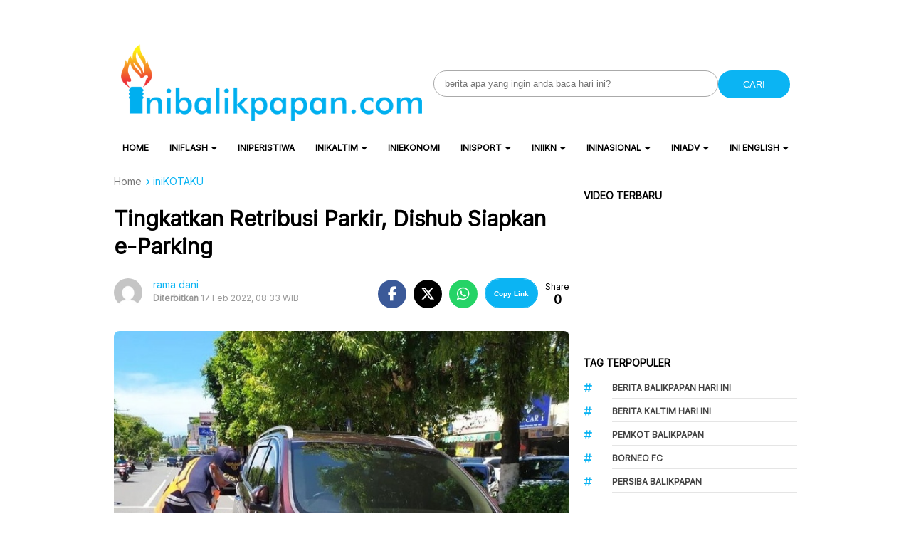

--- FILE ---
content_type: text/html; charset=utf-8
request_url: https://www.google.com/recaptcha/api2/aframe
body_size: 269
content:
<!DOCTYPE HTML><html><head><meta http-equiv="content-type" content="text/html; charset=UTF-8"></head><body><script nonce="MPLz40kVT6BQVbmyRZ6tjg">/** Anti-fraud and anti-abuse applications only. See google.com/recaptcha */ try{var clients={'sodar':'https://pagead2.googlesyndication.com/pagead/sodar?'};window.addEventListener("message",function(a){try{if(a.source===window.parent){var b=JSON.parse(a.data);var c=clients[b['id']];if(c){var d=document.createElement('img');d.src=c+b['params']+'&rc='+(localStorage.getItem("rc::a")?sessionStorage.getItem("rc::b"):"");window.document.body.appendChild(d);sessionStorage.setItem("rc::e",parseInt(sessionStorage.getItem("rc::e")||0)+1);localStorage.setItem("rc::h",'1769755950820');}}}catch(b){}});window.parent.postMessage("_grecaptcha_ready", "*");}catch(b){}</script></body></html>

--- FILE ---
content_type: application/javascript; charset=utf-8
request_url: https://fundingchoicesmessages.google.com/f/AGSKWxXWVx6W1crR6b3oDUqfjlv4bgHvOGJerPBUtVSkqs3DD6E67xubtX_0t2P-5y3st88JWu5vReGdDUqkrPXJ4UhLIebHkZeD3iKKXmckzRr_gUZQWcd3O3PgIayI1na4tZYKuADXbQ==?fccs=W251bGwsbnVsbCxudWxsLG51bGwsbnVsbCxudWxsLFsxNzY5NzU1OTMyLDg5MDAwMDAwMF0sbnVsbCxudWxsLG51bGwsW251bGwsWzcsNiw5XSxudWxsLDIsbnVsbCwiZW4iLG51bGwsbnVsbCxudWxsLG51bGwsbnVsbCwxXSwiaHR0cHM6Ly93d3cuaW5pYmFsaWtwYXBhbi5jb20vdGluZ2thdGthbi1yZXRyaWJ1c2ktcGFya2lyLWRpc2h1Yi1zaWFwa2FuLWUtcGFya2luZy8iLG51bGwsW1s4LCJ6amVuU1YtbUVzcyJdLFs5LCJlbi1VUyJdLFsxOSwiMiJdLFsxNywiWzBdIl0sWzI0LCIiXSxbMjksImZhbHNlIl1dXQ
body_size: 220
content:
if (typeof __googlefc.fcKernelManager.run === 'function') {"use strict";this.default_ContributorServingResponseClientJs=this.default_ContributorServingResponseClientJs||{};(function(_){var window=this;
try{
var qp=function(a){this.A=_.t(a)};_.u(qp,_.J);var rp=function(a){this.A=_.t(a)};_.u(rp,_.J);rp.prototype.getWhitelistStatus=function(){return _.F(this,2)};var sp=function(a){this.A=_.t(a)};_.u(sp,_.J);var tp=_.ed(sp),up=function(a,b,c){this.B=a;this.j=_.A(b,qp,1);this.l=_.A(b,_.Pk,3);this.F=_.A(b,rp,4);a=this.B.location.hostname;this.D=_.Fg(this.j,2)&&_.O(this.j,2)!==""?_.O(this.j,2):a;a=new _.Qg(_.Qk(this.l));this.C=new _.dh(_.q.document,this.D,a);this.console=null;this.o=new _.mp(this.B,c,a)};
up.prototype.run=function(){if(_.O(this.j,3)){var a=this.C,b=_.O(this.j,3),c=_.fh(a),d=new _.Wg;b=_.hg(d,1,b);c=_.C(c,1,b);_.jh(a,c)}else _.gh(this.C,"FCNEC");_.op(this.o,_.A(this.l,_.De,1),this.l.getDefaultConsentRevocationText(),this.l.getDefaultConsentRevocationCloseText(),this.l.getDefaultConsentRevocationAttestationText(),this.D);_.pp(this.o,_.F(this.F,1),this.F.getWhitelistStatus());var e;a=(e=this.B.googlefc)==null?void 0:e.__executeManualDeployment;a!==void 0&&typeof a==="function"&&_.To(this.o.G,
"manualDeploymentApi")};var vp=function(){};vp.prototype.run=function(a,b,c){var d;return _.v(function(e){d=tp(b);(new up(a,d,c)).run();return e.return({})})};_.Tk(7,new vp);
}catch(e){_._DumpException(e)}
}).call(this,this.default_ContributorServingResponseClientJs);
// Google Inc.

//# sourceURL=/_/mss/boq-content-ads-contributor/_/js/k=boq-content-ads-contributor.ContributorServingResponseClientJs.en_US.zjenSV-mEss.es5.O/d=1/exm=ad_blocking_detection_executable,kernel_loader,loader_js_executable,web_iab_tcf_v2_signal_executable/ed=1/rs=AJlcJMwkzeCrPzcr4ZTu9XKJQ6RjDJX32Q/m=cookie_refresh_executable
__googlefc.fcKernelManager.run('\x5b\x5b\x5b7,\x22\x5b\x5bnull,\\\x22inibalikpapan.com\\\x22,\\\x22AKsRol_vvf40liPDq5IDKOCw43mv2qSaKfp1HqzMD1OubBvFYn0EAHo2-f_zEsb1Cps9Ze2aNnncWFpc9QVdGxku0LVdqKnPRpKNtqh7s2hFrUU1JlEmDFxzTv0fu4fyM78Wx5IxJpC5r_P2t3GJJA6WxWLHFaocbw\\\\u003d\\\\u003d\\\x22\x5d,null,\x5b\x5bnull,null,null,\\\x22https:\/\/fundingchoicesmessages.google.com\/f\/AGSKWxXBKGKjnTZG77ZLDxVgtt_HPwYnqv1jqN6IHX_bopPQl1tP7NRFceYV46rgZZfFNmoatuUem6XbqNe_h5XVGhIGdCUbCYo6Fr8WaHkIopRCVnQv1ZQBF2wMS_VFQfPUTcv7Kr07xw\\\\u003d\\\\u003d\\\x22\x5d,null,null,\x5bnull,null,null,\\\x22https:\/\/fundingchoicesmessages.google.com\/el\/AGSKWxU_XDgDjPX92y3H3cmpIuXbYXPFO2sfxwJ3OSB5A6ASeprlOx2TsB8U8aMj-_B7h753Yc5sZHRosPP6J-c2bjI7AjpOWc3zXeR06doxN_J-kK7q7NoN_-VSeq8VQKChk0du_rKmHQ\\\\u003d\\\\u003d\\\x22\x5d,null,\x5bnull,\x5b7,6,9\x5d,null,2,null,\\\x22en\\\x22,null,null,null,null,null,1\x5d,null,\\\x22Privacy and cookie settings\\\x22,\\\x22Close\\\x22,null,null,null,\\\x22Managed by Google. Complies with IAB TCF. CMP ID: 300\\\x22\x5d,\x5b3,1\x5d\x5d\x22\x5d\x5d,\x5bnull,null,null,\x22https:\/\/fundingchoicesmessages.google.com\/f\/AGSKWxXfMuVg1mV4kjwvm4O6SV0tMBbOVGYJQDeiIgLqN14nkszgkom7SEhMGyAi-iSx2_2JQNlWkwUy7ytXM8mYMfWnLDo7Y9eo5X0NluvkidrWWJck9ZDoeZOYBZQHQW2WmMHRQFkqGw\\u003d\\u003d\x22\x5d\x5d');}

--- FILE ---
content_type: application/javascript; charset=utf-8
request_url: https://fundingchoicesmessages.google.com/f/AGSKWxU0itTOwtZiA9LfTf2gDNEBBisfz1UvVmr_qdGNvDEOZTuIP3c7GGyBVa3EGJEvNJm_4BOQW6c1rVD2JV7bMrIwA-6QEwhsHd5PAlI1y4NTxJYZ3LBjGZ2-9bGVpHT9-XRU6JNQTrO9qUokEgqhyhUkdnSzf9FwmPvA5v1H8xNfS1tecZS5ZCqGRbje/__adspace-_advert_overview.&ad_type_/getadvertiserimage./hdadvertisment-
body_size: -1284
content:
window['a160ee46-da10-4532-86e4-d53a7cd8fb21'] = true;